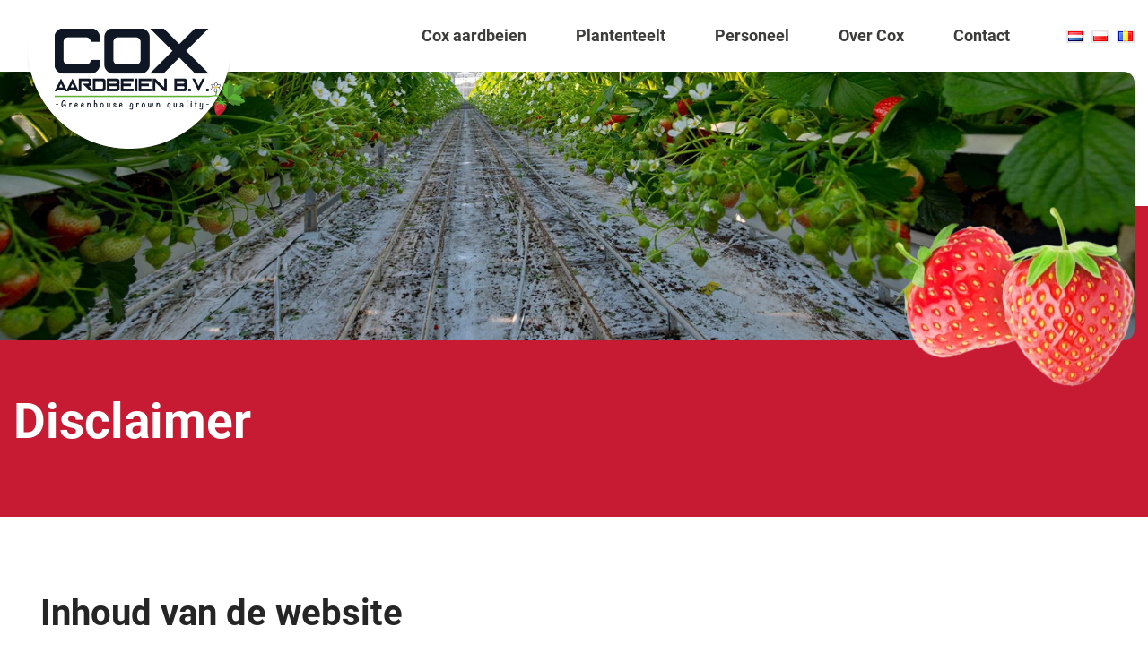

--- FILE ---
content_type: text/css; charset=utf-8
request_url: https://www.coxaardbeien.nl/wp-content/themes/coxaardbeijen/dist/styles/19.ade68.css
body_size: 450
content:
.header{position:relative;z-index:5}.header__logo{position:absolute;top:0;left:30px;display:block;width:246px}@media only screen and (max-width: 1199px){.header__logo{left:15px;width:200px}}@media only screen and (max-width: 991px){.header__logo{width:150px}}@media only screen and (max-width: 767px){.header__logo{width:120px}}.header__logo svg,.header__logo img{display:block;width:auto;height:auto}@media only screen and (max-width: 991px){.header__menu{display:none}}.header__menu-list{margin:0 8px 0 0;display:flex;flex-wrap:wrap;list-style:none}.header__menu-item{margin-right:55px}@media only screen and (max-width: 1279px){.header__menu-item{margin-right:40px}}@media only screen and (max-width: 1199px){.header__menu-item{margin-right:25px}}.header__menu-item.is-active .header__menu-link,.header__menu-item:hover .header__menu-link{color:#59b133}.header__menu-link{font-size:18px;font-weight:700;color:#3c3c3b}.header__lang{margin:0;display:flex;flex-wrap:wrap;align-items:center;list-style:none}.header__lang li+li{margin-left:8px}@media only screen and (max-width: 767px){.header__lang li+li{margin-left:5px}}.header__lang li.current-lang a{border-color:#59b133}.header__lang li a{padding:1px;display:block;border:1px solid transparent;background:rgba(0,0,0,0.1)}.header__lang li a img{display:block;max-width:100%}.header__lang li.lang-item-de{display:none}.header__toggle{margin-left:15px;position:relative;z-index:1;display:block;width:32px;height:22px}@media only screen and (min-width: 992px){.header__toggle{display:none}}.header__toggle span{position:absolute;top:50%;right:0;display:block;width:100%;height:3px;text-align:left;text-indent:-9999px;border-radius:4px;background:#59b133;transform:translateY(-50%);transition:0.3s ease-in-out background}.header__toggle span:before,.header__toggle span:after{position:absolute;right:0;width:100%;height:3px;border-radius:4px;background:#59b133;transition:0.3s ease-in-out;content:''}.header__toggle span:before{top:-10px}.header__toggle span:after{bottom:-10px}.mm-ocd-opened .header__toggle span{background:transparent}.mm-ocd-opened .header__toggle span:before{top:0;transform:rotate(-135deg)}.mm-ocd-opened .header__toggle span:after{bottom:0;transform:rotate(135deg)}


/*# sourceMappingURL=19.ade68.css.map*/

--- FILE ---
content_type: text/css; charset=utf-8
request_url: https://www.coxaardbeien.nl/wp-content/themes/coxaardbeijen/dist/styles/6.06938.css
body_size: 270
content:
.banner{margin:0 auto;position:relative;z-index:2;max-width:1920px}.banner__main img{max-width:calc(100% - 15px);height:300px;border-radius:0 12px 12px 0;-o-object-fit:cover;object-fit:cover}@media only screen and (max-width: 767px){.banner__main img{max-width:100%;height:160px;border-radius:0}}.banner .image{margin:0 0 0.5em;position:relative;display:block;width:100%;height:300px;overflow:hidden}@media only screen and (max-width: 767px){.banner .image{height:160px}}.banner .image img{position:absolute;top:0;right:0;bottom:0;left:0;display:block;height:100%;max-height:100%;transition:all 0.35s ease;-o-object-fit:cover;object-fit:cover;-o-object-position:center;object-position:center}.banner__element{position:absolute;bottom:-52px;left:20px;width:100%}@media only screen and (max-width: 1649px){.banner__element{left:0}}@media only screen and (max-width: 991px){.banner__element{bottom:-30px}}.banner__element .grid-container{display:flex;flex-wrap:wrap;justify-content:flex-end}.banner__element img{max-width:100%}@media only screen and (max-width: 991px){.banner__element img{width:200px}}@media only screen and (max-width: 767px){.banner__element img{width:150px}}.banner+.package .package__intro-bg{top:-220px}@media only screen and (max-width: 1199px){.banner+.package .package__intro-bg{top:-150px}}@media only screen and (max-width: 991px){.banner+.package .package__intro-bg{top:-100px}}@media only screen and (max-width: 767px){.banner+.package .package__intro-bg{top:0}}.banner+.content{margin-top:-150px;padding-top:182px}@media only screen and (max-width: 1199px){.banner+.content{margin-top:-120px;padding-top:152px}}@media only screen and (max-width: 991px){.banner+.content{margin-top:-100px;padding-top:132px}}@media only screen and (max-width: 767px){.banner+.content{margin-top:0;padding-top:25px}}


/*# sourceMappingURL=6.06938.css.map*/

--- FILE ---
content_type: text/css; charset=utf-8
request_url: https://www.coxaardbeien.nl/wp-content/themes/coxaardbeijen/dist/styles/16.3b559.css
body_size: 309
content:
.content{padding-top:100px;padding-bottom:40px;position:relative;color:#fff;background-repeat:no-repeat;background-position:center center;background-size:cover}@media only screen and (max-width: 1199px){.content{padding-bottom:40px}}@media only screen and (max-width: 991px){.content{padding-top:45px;padding-bottom:20px}}.content:before{position:absolute;top:0;bottom:0;left:0;z-index:-1;display:block;opacity:0.9;width:100%;content:'';-webkit-backdrop-filter:blur(5px);backdrop-filter:blur(5px)}.content .grid-container{position:relative;z-index:2}.content__breadcrumbs{margin-bottom:20px;position:relative;z-index:1;font-size:14px;color:#ffacac}@media only screen and (max-width: 767px){.content__breadcrumbs{margin-bottom:10px}}.content__breadcrumbs a{color:#fff}.content__breadcrumbs a:hover{color:#ffacac}.content__breadcrumbs cite{margin:0 5px;display:inline-block;color:#b5b5b5}.content__breadcrumbs cite:before{display:none}.content__article{position:relative;z-index:1;font-size:18px;font-weight:700}.content__article h1{margin-bottom:28px}@media only screen and (max-width: 991px){.content__article h1{margin-bottom:20px}}@media only screen and (max-width: 767px){.content__article h1{margin-bottom:10px}}.content__error{padding-top:120px}@media only screen and (max-width: 991px){.content__error{padding-top:80px}}@media only screen and (max-width: 767px){.content__error{padding-top:40px}}.content__bg{position:absolute;top:0;right:0;bottom:0;left:0;background:#c61b33}.content__bg img{width:100%;height:100%;-o-object-fit:cover;object-fit:cover;-o-object-position:center center;object-position:center center}.content__bg picture{position:relative;top:0;left:0;display:block;opacity:0.4;width:100%;height:100%;overflow:hidden;mix-blend-mode:multiply}


/*# sourceMappingURL=16.3b559.css.map*/

--- FILE ---
content_type: text/css; charset=utf-8
request_url: https://www.coxaardbeien.nl/wp-content/themes/coxaardbeijen/dist/styles/14.06eb1.css
body_size: 567
content:
.content-slider{padding-top:80px;padding-bottom:80px;position:relative}@media only screen and (max-width: 1199px){.content-slider{padding-top:50px;padding-bottom:50px}}@media only screen and (max-width: 991px){.content-slider{padding-top:40px;padding-bottom:40px}}@media only screen and (max-width: 767px){.content-slider{padding-top:30px;padding-bottom:30px}}.content-slider__bg{position:absolute;top:0;left:0;width:100%;height:100%;background:#c61b33;background-repeat:no-repeat;background-position:center center;background-size:cover}.content-slider__bg img{width:100%;height:100%;-o-object-fit:cover;object-fit:cover;-o-object-position:center center;object-position:center center}.content-slider__bg picture{position:relative;top:0;left:0;display:block;opacity:0.4;width:100%;height:100%;overflow:hidden;mix-blend-mode:multiply}.content-slider__slides{z-index:1}@media only screen and (max-width: 991px){.content-slider__slides{margin-bottom:20px}}.content-slider__slides img{width:100%;border-radius:12px}.content-slider__slides-slide{position:relative}.content-slider__slides-slide:after{position:absolute;top:0;left:0;width:100%;height:100%;border-radius:12px;content:''}.content-slider__slides-video{position:absolute;top:0;left:0;z-index:1;width:100%;height:100%;font-size:0;border-radius:12px;background-color:rgba(89,177,51,0.4);transition:0.3s ease-in-out;background-image:url(/wp-content/themes/coxaardbeijen/dist/images//play.svg);background-repeat:no-repeat;background-position:center;background-size:73px}.content-slider__slides-video:hover{background-color:rgba(89,177,51,0.6)}@media screen and (min-width: 100em){.content-slider .split{display:block;-moz-column-count:2;column-count:2;-moz-column-gap:70px;column-gap:70px}}.content-slider__content{padding-left:0;position:relative;z-index:1}@media only screen and (max-width: 1439px){.content-slider__content{padding-left:30px}}@media only screen and (max-width: 1199px){.content-slider__content{padding-left:0}}.content-slider__content p{margin-bottom:30px;line-height:2}@media only screen and (max-width: 991px){.content-slider__content p{margin-bottom:15px}}.content-slider__content p:last-of-type{margin-bottom:0}.content-slider__content h2{margin-bottom:32px}@media only screen and (max-width: 1199px){.content-slider__content h2{margin-bottom:20px}}@media only screen and (max-width: 991px){.content-slider__content h2{margin-bottom:10px}}.content-slider__content h6{margin-bottom:30px}@media only screen and (max-width: 1199px){.content-slider__content h6{margin-bottom:20px}}@media only screen and (max-width: 991px){.content-slider__content h6{margin-bottom:10px}}.content-slider__content ul{margin-bottom:35px;margin-left:0;list-style:none}@media only screen and (max-width: 1199px){.content-slider__content ul{margin-bottom:20px}}.content-slider__content ul li{margin-bottom:7px;padding-left:15px;position:relative}.content-slider__content ul li:before{position:absolute;top:10px;left:0;width:6px;height:6px;border-radius:50%;background:#59b133;content:''}.content-slider--left .grid-x{flex-direction:row-reverse}.content-slider--left .content-slider__content{padding-right:70px;padding-left:0}@media only screen and (max-width: 1439px){.content-slider--left .content-slider__content{padding-right:30px}}@media only screen and (max-width: 1199px){.content-slider--left .content-slider__content{padding-right:0}}.content-slider--white{color:#fff}


/*# sourceMappingURL=14.06eb1.css.map*/

--- FILE ---
content_type: text/css; charset=utf-8
request_url: https://www.coxaardbeien.nl/wp-content/themes/coxaardbeijen/dist/styles/18.5960c.css
body_size: 182
content:
.footer{padding-top:40px;padding-bottom:30px}@media only screen and (max-width: 767px){.footer{padding-top:20px;padding-bottom:20px}}.footer__social{margin:0 -9px 25px;display:flex;flex-wrap:wrap;align-items:center;justify-content:center;list-style:none}@media only screen and (max-width: 767px){.footer__social{margin-bottom:15px}}.footer__social-item{padding:0 9px}.footer__social-link{display:flex;align-items:center;justify-content:center;width:30px;height:30px;color:#fff;border-radius:50%;background:#717070}.footer__social-link:hover{color:#fff;background:#59b133}.footer__menu{margin:0 -24px;display:flex;flex-wrap:wrap;align-items:center;justify-content:center;list-style:none}@media only screen and (max-width: 991px){.footer__menu{margin:0 -12px}}.footer__menu-item{padding:0 24px}@media only screen and (max-width: 991px){.footer__menu-item{padding:0 12px}}@media only screen and (max-width: 767px){.footer__menu-item{margin-top:5px;width:100%;text-align:center}}.footer__menu-item.is-active .footer__menu-link{color:#252525}.footer__menu-link{font-size:17px;color:#59b133}@media only screen and (max-width: 991px){.footer__menu-link{font-size:16px}}.footer__brand{margin:10px -28px 0;display:flex;align-items:center;justify-content:center;list-style:none}.footer__brand-item{padding:10px 28px}.footer__brand-item img{margin:0 auto;width:100%;max-width:60px}


/*# sourceMappingURL=18.5960c.css.map*/

--- FILE ---
content_type: application/javascript; charset=utf-8
request_url: https://www.coxaardbeien.nl/wp-content/themes/coxaardbeijen/dist/scripts/14.06eb1.chunk.js
body_size: -177
content:
(window.webpackJsonp=window.webpackJsonp||[]).push([[14],{19:function(n,o,w){"use strict";w.r(o);w(46)},46:function(n,o,w){}}]);
//# sourceMappingURL=14.06eb1.chunk.js.map

--- FILE ---
content_type: application/javascript; charset=utf-8
request_url: https://www.coxaardbeien.nl/wp-content/themes/coxaardbeijen/dist/scripts/19.ade68.chunk.js
body_size: 1501
content:
(window.webpackJsonp=window.webpackJsonp||[]).push([[19],{34:function(t,e,n){"use strict";n.r(e);n(50);var s=function(){function t(t){var e=this;this.listener=function(t){(t.matches?e.matchFns:e.unmatchFns).forEach((function(t){t()}))},this.toggler=window.matchMedia(t),this.toggler.addListener(this.listener),this.matchFns=[],this.unmatchFns=[]}return t.prototype.add=function(t,e){this.matchFns.push(t),this.unmatchFns.push(e),(this.toggler.matches?t:e)()},t}(),i=function(t){return Array.prototype.slice.call(t)},o=function(t,e){return i((e||document).querySelectorAll(t))},a=("ontouchstart"in window||navigator.msMaxTouchPoints,navigator.userAgent.indexOf("MSIE")>-1||navigator.appVersion.indexOf("Trident/")>-1),r="mm-spn",c=function(){function t(t,e,n,s,i){this.node=t,this.title=e,this.slidingSubmenus=s,this.selectedClass=n,this.node.classList.add(r),a&&(this.slidingSubmenus=!1),this.node.classList.add(r+"--"+i),this.node.classList.add(r+"--"+(this.slidingSubmenus?"navbar":"vertical")),this._setSelectedl(),this._initAnchors()}return Object.defineProperty(t.prototype,"prefix",{get:function(){return r},enumerable:!1,configurable:!0}),t.prototype.openPanel=function(t){var e=t.parentElement;if(this.slidingSubmenus){var n=t.dataset.mmSpnTitle;e===this.node?this.node.classList.add(r+"--main"):(this.node.classList.remove(r+"--main"),n||i(e.children).forEach((function(t){t.matches("a, span")&&(n=t.textContent)}))),n||(n=this.title),this.node.dataset.mmSpnTitle=n,o(".mm-spn--open",this.node).forEach((function(t){t.classList.remove(r+"--open"),t.classList.remove(r+"--parent")})),t.classList.add(r+"--open"),t.classList.remove(r+"--parent");for(var s=t.parentElement.closest("ul");s;)s.classList.add(r+"--open"),s.classList.add(r+"--parent"),s=s.parentElement.closest("ul")}else{var a=t.matches(".mm-spn--open");o(".mm-spn--open",this.node).forEach((function(t){t.classList.remove(r+"--open")})),t.classList[a?"remove":"add"](r+"--open");for(var c=t.parentElement.closest("ul");c;)c.classList.add(r+"--open"),c=c.parentElement.closest("ul")}},t.prototype._setSelectedl=function(){var t=o("."+this.selectedClass,this.node),e=t[t.length-1],n=null;e&&(n=e.closest("ul")),n||(n=this.node.querySelector("ul")),this.openPanel(n)},t.prototype._initAnchors=function(){var t=this;this.node.addEventListener("click",(function(e){var n=e.target,s=!1;(s=(s=(s=s||function(t){return!!t.matches("a")}(n))||function(e){var n;return!!(n=e.closest("span")?e.parentElement:!!e.closest("li")&&e)&&(i(n.children).forEach((function(e){e.matches("ul")&&t.openPanel(e)})),!0)}(n))||function(e){var n=o(".mm-spn--open",e),s=n[n.length-1];if(s){var i=s.parentElement.closest("ul");if(i)return t.openPanel(i),!0}return!1}(n))&&e.stopImmediatePropagation()}))},t}(),d=function(){function t(t,e){var n=this;void 0===t&&(t=null),this.wrapper=document.createElement("div"),this.wrapper.classList.add("mm-ocd"),this.wrapper.classList.add("mm-ocd--"+e),this.content=document.createElement("div"),this.content.classList.add("mm-ocd__content"),this.wrapper.append(this.content),this.backdrop=document.createElement("div"),this.backdrop.classList.add("mm-ocd__backdrop"),this.wrapper.append(this.backdrop),document.body.append(this.wrapper),t&&this.content.append(t);var s=function(t){n.close(),t.stopImmediatePropagation()};this.backdrop.addEventListener("touchstart",s,{passive:!0}),this.backdrop.addEventListener("mousedown",s,{passive:!0})}return Object.defineProperty(t.prototype,"prefix",{get:function(){return"mm-ocd"},enumerable:!1,configurable:!0}),t.prototype.open=function(){this.wrapper.classList.add("mm-ocd--open"),document.body.classList.add("mm-ocd-opened")},t.prototype.close=function(){this.wrapper.classList.remove("mm-ocd--open"),document.body.classList.remove("mm-ocd-opened")},t}(),l=function(){function t(t,e){void 0===e&&(e="all"),this.menu=t,this.toggler=new s(e)}return t.prototype.navigation=function(t){var e=this;if(!this.navigator){var n=(t=t||{}).title,s=void 0===n?"Menu":n,i=t.selectedClass,o=void 0===i?"Selected":i,a=t.slidingSubmenus,r=void 0===a||a,d=t.theme,l=void 0===d?"light":d;this.navigator=new c(this.menu,s,o,r,l),this.toggler.add((function(){return e.menu.classList.add(e.navigator.prefix)}),(function(){return e.menu.classList.remove(e.navigator.prefix)}))}return this.navigator},t.prototype.offcanvas=function(t){var e=this;if(!this.drawer){var n=(t=t||{}).position,s=void 0===n?"left":n;this.drawer=new d(null,s);var i=document.createComment("original menu location");this.menu.after(i),this.toggler.add((function(){e.drawer.content.append(e.menu)}),(function(){e.drawer.close(),i.after(e.menu)}))}return this.drawer},t}(),u=l;function p(t,e,n,s,i,o,a){try{var r=t[o](a),c=r.value}catch(t){return void n(t)}r.done?e(c):Promise.resolve(c).then(s,i)}function h(t){return function(){var e=this,n=arguments;return new Promise((function(s,i){var o=t.apply(e,n);function a(t){p(o,s,i,a,r,"next",t)}function r(t){p(o,s,i,a,r,"throw",t)}a(void 0)}))}}window.MmenuLight=l;e.default=h((function*(){const t=document.querySelector("#nav");if(t){const e=new u(t,"(max-width: 991px)");e.navigation({selected:"is-active",title:"Menu",theme:"dark"});const n=e.offcanvas({position:"left"});document.querySelector('a[href="#nav"]').addEventListener("click",t=>{t.preventDefault(),n.open()})}}))},50:function(t,e,n){}}]);
//# sourceMappingURL=19.ade68.chunk.js.map

--- FILE ---
content_type: application/javascript; charset=utf-8
request_url: https://www.coxaardbeien.nl/wp-content/themes/coxaardbeijen/dist/scripts/18.5960c.chunk.js
body_size: -117
content:
(window.webpackJsonp=window.webpackJsonp||[]).push([[18],{22:function(n,o,w){"use strict";w.r(o);w(49);o.default=()=>{}},49:function(n,o,w){}}]);
//# sourceMappingURL=18.5960c.chunk.js.map

--- FILE ---
content_type: application/javascript; charset=utf-8
request_url: https://www.coxaardbeien.nl/wp-content/themes/coxaardbeijen/dist/scripts/16.3b559.chunk.js
body_size: -164
content:
(window.webpackJsonp=window.webpackJsonp||[]).push([[16],{18:function(n,o,w){"use strict";w.r(o);w(45);o.default=()=>{}},45:function(n,o,w){}}]);
//# sourceMappingURL=16.3b559.chunk.js.map

--- FILE ---
content_type: application/javascript; charset=utf-8
request_url: https://www.coxaardbeien.nl/wp-content/themes/coxaardbeijen/dist/scripts/6.06938.chunk.js
body_size: 29
content:
(window.webpackJsonp=window.webpackJsonp||[]).push([[6],{10:function(n,t,e){"use strict";e.r(t),function(n){e(37);t.default=()=>{n(document).ready((function(){return(window.navigator.userAgent.indexOf("MSIE ")>0||navigator.userAgent.match(/Trident.*rv:11\./))&&n(".image").each((function(){let t=n(this),e=t.find("image").prop("src");e&&t.css("backgroundImage",`url(${e})`).addClass("compat-object-fit")})),!1}))}}.call(this,e(0))},37:function(n,t,e){}}]);
//# sourceMappingURL=6.06938.chunk.js.map